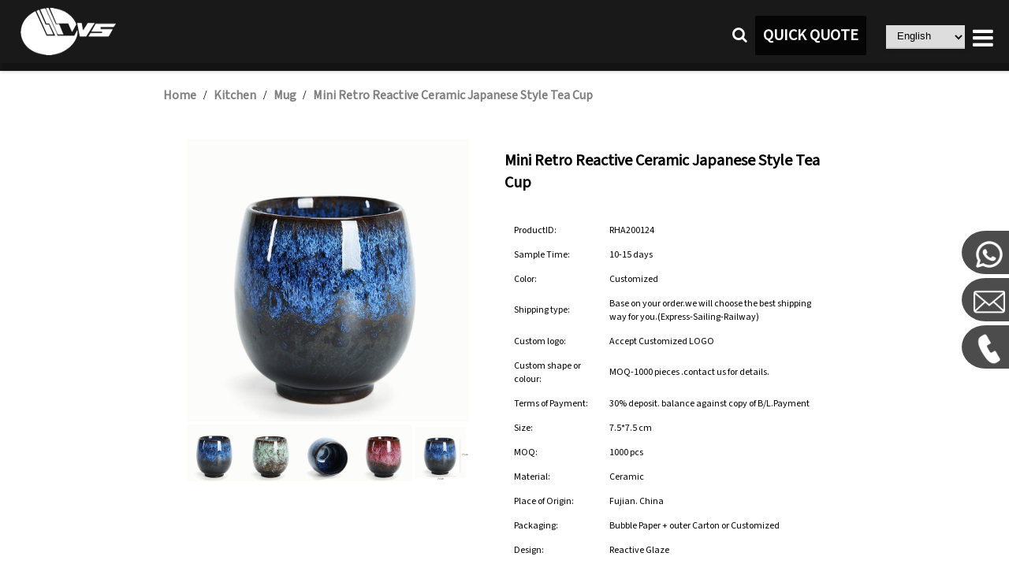

--- FILE ---
content_type: text/html;charset=utf-8
request_url: https://globalreachceramic.com/item/Mini-Retro-Reactive-Ceramic-Japanese-Style-Tea-Cup
body_size: 6233
content:
<!DOCTYPE html>
<html lang="en">
<title>Mini Retro Reactive Ceramic Japanese Style Tea Cup | Dongsheng</title>
<head>

<link rel="shortcut icon" href="/images/icon.ico" type="image/x-icon" />
<meta name="viewport"
	content="width=device-width, initial-scale=1, maximum-scale=5">
<meta http-equiv="Content-Type" content="text/html; charset=utf-8" />
<meta http-equiv="content-language" content="en-gb">

<meta name="title" content="Wholesale Reactive Japanese Ceramic Tea Cup" />
<meta name="keywords" content="Mini Retro Reactive Ceramic Japanese Style Tea Cup" />
<meta name="description" content="Wholesale Reactive Ceramic Tea Cup carries a vast selection of ceramic tea cup in an array of different designs. globalreachceramic Providing customized services." />
<meta name="Author" content="Fujian Dehua Dongsheng Ceramic Co.,LTD" />


<meta property="og:url" content="">
<meta property="og:title" content="Mini Retro Reactive Ceramic Japanese Style Tea Cup">
<meta property="og:description" content="Wholesale Reactive Ceramic Tea Cup carries a vast selection of ceramic tea cup in an array of different designs. globalreachceramic Providing customized services.">
<meta property="og:image" content="https://globalreachceramic.com/image/fce5eab13a7473c53c0dfaf8f094f063.jpg">
<meta property="og:type" content="website">

<meta property="twitter:card" content="summary_large_image">
<meta property="twitter:url" content="">
<meta property="twitter:site" content="">
<meta property="twitter:title" content="Mini Retro Reactive Ceramic Japanese Style Tea Cup">
<meta property="twitter:description" content="Wholesale Reactive Ceramic Tea Cup carries a vast selection of ceramic tea cup in an array of different designs. globalreachceramic Providing customized services.">
<meta property="twitter:image" content="https://globalreachceramic.com/image/fce5eab13a7473c53c0dfaf8f094f063.jpg">
<script type="application/ld+json">
{
	"@context" : "https://schema.org",
	"@type" : "Product",
	"offers": {
          "@type": "AggregateOffer",
          "offerCount": 1000,
          "lowPrice": 1.0,
          "highPrice": 5.0,
          "priceCurrency": "USD"
        },
	"aggregateRating" : {
				"@type" : "AggregateRating",
				"ratingValue" : "5",
				"reviewCount" : "7"
			},
	"name" : "Mini Retro Reactive Ceramic Japanese Style Tea Cup",
	"description" : "Wholesale Reactive Ceramic Tea Cup carries a vast selection of ceramic tea cup in an array of different designs. globalreachceramic Providing customized services.",
	"image" :["https://globalreachceramic.com/image/fce5eab13a7473c53c0dfaf8f094f063.jpg"],
	"sku" : "RHA200124"
}
</script>

<link rel="preload"
	href="/lite-youtube-embed-master/src/lite-yt-embed.css" as="style"
	onload="this.onload=null;this.rel='stylesheet'" />
<link rel="preload" href="/css/items_async.css" as="style"
	onload="this.onload=null;this.rel='stylesheet'">
<link href="/css/style.css" rel="stylesheet">
<link href="/css/items2.css" rel="stylesheet">
<style type="text/css">
</style>

<script>
	function google_a() {
		window.dataLayer = window.dataLayer || [];
		function gtag() {
			dataLayer.push(arguments);
		}
		gtag('js', new Date());

		gtag('config', 'G-NF7HMG992V');
	}
</script>

</head>


<body onload="onloadInit(itemLoad, google_a)">
	<div class="all_content">
		<div id="menu">
<div class="navigation">
	<div class="sec_navigation">


		<div class="main_menu">
			<div class="menu_logo">
				<a href="/"><img class="logo_image" src="/images/design/01.png"
					alt="Dongsheng Ceramic LOGO" /></a>
			</div>

			<div class="phone_navigation">
				<div class="open_link">
					<a id="menu_logo" onclick="open_menu()"><i
						class="fa fa-bars"></i></a>
				</div>

			</div>

			<div class="menu_button">
				<div class="language">
					<select id="language" class="language_select" onchange="select_language()">
						<option value="0">English</option>
						<option value="1">Deutsch</option>
						<option value="2">Español</option>
						<option value="3">Français</option>
						<option value="4">Русский</option>
						<option value="5">Italiano</option>
						<option value="6">Português</option>
						<option value="7">عربي</option>
						<option value="8">한국인</option>
						<option value="9">日本語</option>
						<option value="10">繁體中文</option>
						<option value="11">简体中文</option>
						<option value="12">हिंदी</option>
						<option value="13">Indonesia</option>
						<option value="14">Nederlands</option>
						<option value="15">Türkçe</option>
						<option value="16">Tiếng Việt</option>
					</select>
				</div>
				<div class="quick_quote">
					<a class="a_button" onclick="turnContactUs()">QUICK QUOTE</a>
				</div>
				<div class="search">
					<a id="open_search"
						onclick="open_search('open_search', 'close_search')"><i
						class="fa fa-search"></i></a>
				</div>
			</div>

			<div class="menu_content">
				<ul>
					<li><a href="/" target="_parent">Home</a></li>
					<li><a href="/product.html" target="_parent">Product</a></li>
					<li><a href="/oem_odm.html" target="">Custom</a></li>
					<li><a href="/video.html" target="">Video</a></li>
					<li><a href="/about_us.html" target="_parent">About</a></li>
					<li><a href="/vr.html" target="_parent">Factory VR</a></li>
					<li><a href="/blog.html" target="_parent">Blog</a></li>
					<li><a href="/catalog.html" target="">Catalogs</a></li>
					<li><a href="/faq.html" target="_parent">FAQ</a></li>
					<li><a href="/contact_us.html" target="_parent">Contact</a></li>
				</ul>

			</div>
		</div>

	</div>

	<div class="search_input" id="search_input" data-isOpen="false">
		<input class="search_text" id="search_key" type='text' value=''
			placeholder="keyword" /> <input type="button" value="Search"
			onclick="searchSubmit()" />
	</div>


	<div class="phone_menu" id="main_menu" data-isOpen="false">
		<ul>
			<li><a href="/" target="_parent">Home</a></li>
			<li><a href="/product.html" target="_parent">Product</a></li>
			<li><a href="/oem_odm.html" target="">Custom</a></li>
			<li><a href="/video.html" target="">Video</a></li>
			<li><a href="/about_us.html" target="_parent">About</a></li>
			<li><a href="/vr.html" target="_parent">Factory VR</a></li>
			<li><a href="/blog.html" target="_parent">Blog</a></li>
			<li><a href="/catalog.html" target="">Catalogs</a></li>
			<li><a href="/faq.html" target="_parent">FAQ</a></li>
			<li><a href="/contact_us.html" target="_parent">Contact</a></li>
		</ul>
	</div>

</div>
                                                          </div>
		<div class="item_div">
			<div class="item_top">
				<div class="location">
					<a href="/">Home</a> / <a href='https://globalreachceramic.com/product.html?type=1'>Kitchen</a> / <a href='https://globalreachceramic.com/product.html?type=2'>Mug </a> / <a
						href="">Mini Retro Reactive Ceramic Japanese Style Tea Cup</a>
				</div>
				<div id="smallbox">
					<div id="smallimg">
						<img id="smallimg1" src="https://globalreachceramic.com/image/fce5eab13a7473c53c0dfaf8f094f063.jpg" alt="Mini Retro Reactive Ceramic Japanese Style Tea Cup" />
					</div>

					<ul id="browse_pic" class="browse_pic"><li><img data-src='/image/fce5eab13a7473c53c0dfaf8f094f063.jpg' src='/image/fce5eab13a7473c53c0dfaf8f094f063.400x.jpg' alt='reactive clay glaze ceramic japanese style cup mug picture 1' name='brower_img'/></li><li><img data-src='/image/8edde7be231bd7b0c7d801fd08e9ec8a.jpg' src='/image/8edde7be231bd7b0c7d801fd08e9ec8a.400x.jpg' alt='reactive clay glaze ceramic japanese style cup mug picture 2' name='brower_img'/></li><li><img data-src='/image/e5b0d4bca0f026694a7f24e85ac424c6.jpg' src='/image/e5b0d4bca0f026694a7f24e85ac424c6.400x.jpg' alt='reactive clay glaze ceramic japanese style cup mug picture 3' name='brower_img'/></li><li><img data-src='/image/d93688728a7e7fc9f97a20e5b96f6b59.jpg' src='/image/d93688728a7e7fc9f97a20e5b96f6b59.400x.jpg' alt='reactive clay glaze ceramic japanese style cup mug picture 4' name='brower_img'/></li><li><img data-src='/image/afa6b2b66c93fcad7289599833dcb485.jpg' src='/image/afa6b2b66c93fcad7289599833dcb485.400x.jpg' alt='Mini Retro Reactive Ceramic Japanese Style Tea Cup picture 5' name='brower_img'/></li>
					</ul>
				</div>

				<div id="what">
					<img id="bigimg" src="https://globalreachceramic.com/image/fce5eab13a7473c53c0dfaf8f094f063.jpg" />

					<div class="item_title">
						<h1 id="item_title">Mini Retro Reactive Ceramic Japanese Style Tea Cup</h1>
					</div>
					<div class="details_title">
						<div class="item_introduce">
							<table id="item_introduce"><tr><td class="introduce_key"><p>ProductID:</p></td><td><p>RHA200124</p></td></tr><tr><td class="introduce_key"><p>Sample Time:</p></td><td><p>10-15 days</p></td></tr><tr><td class="introduce_key"><p>Color:</p></td><td><p>Customized</p></td></tr><tr><td class="introduce_key"><p>Shipping type:</p></td><td><p>Base on your order.we will choose the best shipping way for you.(Express-Sailing-Railway)</p></td></tr><tr><td class="introduce_key"><p>Custom logo:</p></td><td><p>Accept Customized LOGO</p></td></tr><tr><td class="introduce_key"><p>Custom shape or colour:</p></td><td><p>MOQ-1000 pieces .contact us for details.</p></td></tr><tr><td class="introduce_key"><p>Terms of Payment:</p></td><td><p>30% deposit. balance against copy of B/L.Payment</p></td></tr><tr><td class="introduce_key"><p>Size:</p></td><td><p>7.5*7.5 cm</p></td></tr><tr><td class="introduce_key"><p>MOQ:</p></td><td><p>1000 pcs</p></td></tr><tr><td class="introduce_key"><p>Material:</p></td><td><p>Ceramic</p></td></tr><tr><td class="introduce_key"><p>Place of Origin:</p></td><td><p>Fujian. China</p></td></tr><tr><td class="introduce_key"><p>Packaging:</p></td><td><p>Bubble Paper + outer Carton or Customized</p></td></tr><tr><td class="introduce_key"><p>Design:</p></td><td><p>Reactive Glaze</p></td></tr><tr><td class="introduce_key"><p>Mass Production Time:</p></td><td><p>50-60 Days</p></td></tr><tr><td class="introduce_key"><p>Type:</p></td><td><p>Tea Cup</p></td></tr>
							</table>
						</div>
					</div>
					<div class="inquiry_num">
						<table>
							<tr>
								<td><h3>Audit:</h3></td>
								<td><a
									href="/about_us.html#factory_audit"><img
										src="/images/Sedex.jpg" width="50px" height="50px"
										alt="SEDEX LOGO"><img src="/images/FCCA.jpg"
										width="50px" height="50px" alt="FCCA LOGO"><img
										src="/images/FAMA.jpg" width="50px" height="50px"
										alt="FAMA LOGO"></a></td>
							</tr>
						</table>
					</div>

					<!-- <div class="item_price">
						<h2 id="item_price"></h2>
					</div> 价格隐藏-->
					<div class="item_contact">
						<a onclick="turnContactUs()">GET A FREE QUOTE</a> <a href="#"
							onclick="after_send()">SEND EMAIL</a>
					</div>
				</div>
			</div>

			<div class="advantage">
				<div class="advantage_mask">
					<div class="advantage_content">
						<h2>OUR ADVANTAGE</h2>
						<div class="advantage_box">
							<h3>01</h3>
							<span> FULL customized support. customized by design,
								customized by sample, customized by 3d mold</span>
						</div>
						<div class="advantage_box">
							<h3>02</h3>
							<span> Over 25 Year Ceramic Factory. We have much
								expenerice. </span>
						</div>
						<div class="advantage_box">
							<h3>03</h3>
							<span> We will develop new designs in spring and autumn to
								our customers reference. </span>
						</div>
						<div class="advantage_box">
							<h3>04</h3>
							<span> The factory can produce dolomite, stoneware and
								porcelain ceramic tableware and ceramic handicrafts. </span>
						</div>
						<div class="advantage_box">
							<h3>05</h3>
							<span> We have three production lines that can meet large
								production demands. </span>
						</div>

						<div class="advantage_box">
							<h3>06</h3>
							<span>Pass Audit like SEDEX, FCCA(Walmart), FAMA(Disney),
								UNIVERSAL, TARGET</span>
						</div>
					</div>
				</div>
			</div>
			<div class="detail_div">
				<h2>PRODUCT DETAILS</h2>
				<div class="item_details"><h3>Description</h3><p>The tea cup draws inspiration from traditional Japanese design aesthetics, known for its simplicity, elegance, and connection to nature. The miniature size reflects the Japanese emphasis on mindfulness and the appreciation of small, beautiful details in everyday life.</p><p>The tea cup is intentionally designed to be small and delicate, offering a minimalist and refined drinking experience. This size encourages sipping and savoring, aligning with the traditional Japanese tea-drinking ritual.</p><p>The distinctive feature of this tea cup is the reactive glaze finish. The glaze creates a unique and dynamic surface with subtle variations in color and texture. This reactive glaze technique adds depth and character to the tea cup, giving each piece a one-of-a-kind appearance.</p><p>The "retro" aspect of the design may involve incorporating elements inspired by vintage Japanese ceramics. This could include patterns, shapes, or color schemes reminiscent of mid-century Japanese ceramic styles, adding a nostalgic and timeless quality to the tea cup.</p></div>
			</div>

			<div class="similar_item">
				<h2>ASSOCIATED PRODUCTS</h2>
				
			</div>
			
			<div class="associated">
				<ul id="similar_item"><li><a class='item_a' href='https://globalreachceramic.com/item/Wholesale-Unique-Pixel-Ceramic-Minecraft-Coffee-Cup-Mug'><img name='item_img' alt='Unique Oversized Pixel Ceramic minecraft coffee cup mug thumbnail' loading='lazy' src='/image/24917bb0c38eebb7629a134cfb5e2286.400x.jpg'/></a><p>Wholesale Oversized Pixel Ceramic Minecraft Coffee Cup Mug</p></li><li><a class='item_a' href='https://globalreachceramic.com/item/Custom-Fruit-Pineapple-Shape-Ceramic-Coffee-Mugs'><img name='item_img' alt='fruit pineapple shape ceramic coffee mugs thumbnail' loading='lazy' src='/image/b3c95dab614747ca53f039908f68f0ec.400x.jpg'/></a><p>Custom Fruit Pineapple Shape Ceramic Coffee Mugs</p></li><li><a class='item_a' href='https://globalreachceramic.com/item/Valentines-Day-Ceramic-Mr-And-Mrs-Mustache-Coffee-Mug'><img name='item_img' alt='day unique ceramic mr and mrs coffee mug thumbnail' loading='lazy' src='/image/6e71afc26ffa946dfb6855ec304bff02.400x.jpg'/></a><p>Valentine's Day Ceramic Mr And Mrs Mustache Coffee Mug</p></li><li><a class='item_a' href='https://globalreachceramic.com/item/wholesale-vintage-large-ceramic-coffee-floral-mug'><img name='item_img' alt='' loading='lazy' src='/image/35b66215b23a5049886809f83b2ce116.400x.jpg'/></a><p>Wholesale Vintage Large Ceramic Coffee Floral Mug</p></li>
				</ul>
			</div>
			<div class="factory_introduce">
				<div class="factory_content">
					<div class="factory_text">
						<h2>DEDICATED FACTORY SUPPORT</h2>
						<p>Dongsheng Ceramic Manufacturer is the leading supplier and
							manufacturers of ceramic product in China. This guide is mainly
							focused on products that ceramic company is producing and
							supplying to their target customers. The company is known for
							providing OEM and ODM ceramic to potential clients and customers.</p>

						<p>Our blend of domestic and international manufacturing
							enables us to produce products that feature a range of
							technologies, price points, and delivery timelines.</p>
						<a href="https://globalreachceramic.com/vr.html">CHECK
							DONGSHENG WORK SHOP</a>
					</div>
					<div class="factory_video" id="factory_video">
						<lite-youtube videoid="XGjvldxPfdI"
							playlabel="Play: Keynote (Google I/O '18)"></lite-youtube>
					</div>
				</div>
			</div>

			<div class="send_inquiry">
				<div class="inquiry_left">
					<h2>SEND INQURIY</h2>
					<span>You Can Send Us Your Questions here</span>
					<div class="inquiry_tel">
						<table>
							<tr><td><a>TELEPHONE</a></td><td><a>EMAIL</a></td></tr>
							<tr><td><a>+86-0592-5558111</a></td><td><a onclick="after_send()">support@global-reachgroup.com</a></td></tr>
						</table>
					</div>
				</div>
				
				<div class="inquiry_right">
					<table>
					<tr><td><span>FULL NAME</span></td><td><span>PHONE NUMBER</span></td></tr>
					<tr>
					<td><input class="field_left" name="name" id="name" type="text"
						placeholder="Please enter your name"> </td>
					<td><input class="field"
						name="email" id="email" type="text" placeholder="Please enter your E-mail"> </td></tr>
					</table>
					
					<span>PHONE NUMBER</span>
					<input class="field" name="messageForm" id="messageForm" type="text"
						placeholder="Please enter your phone number">
					<span>WHAT SERVICE ARE YOU INTERESTED IN?</span>
					<textarea class="field-textarea" name="message" id="message" rows="6"
						placeholder="Please enter your message content"></textarea>
					
					<div class="normal_btn" id = "btn_name">
						<div class="inquiry_buttom">
						<a  class="a_button" id = "btn_name" onclick="sendMail('name', 'email', 'messageForm', 'message', 'btn_name')">CONNECT US</a>
					</div>
					</div>
				</div>
			</div>
			<div id="footer"><div class="product_inquiry" id="product_inquiry">
	<div class="inquiry_product">
		<h2>Talk to Our Sales</h2>
		<a class="close_icon" onclick="close_view('product_inquiry')"><i class="fa fa-close fa-2x"></i></a>
		<input class="field" name="name" id="inquiry_name" type="text"
			placeholder="Contact Name"> <input class="field"
			name="email" id="inquiry_email" type="text"
			placeholder="Your Business Email"> <input class="field"
			name="messageForm" id="inquiry_messageForm" type="text"
			placeholder="Please Add Country Code To The Number">
		<textarea class="field-textarea" name="message"
			id="inquiry_message" rows="6"
			placeholder="Tell us about your business, get instant quotes, sample or pricelist, Let us Be Your Trusted Partner"></textarea>
		<div class="inquiry_buttom">
			<a class="a_button" onclick="send_inquiry_mail()">CONNECT US</a>
		</div>
	</div>
</div>
<div class="footer_contain">
		<div class="foot_menu">
			<a href="/">HOME</a> 
			<a href="/about_us.html">ABOUT</a> 
			<a href="/product.html">PRODUCTS</a> 
			<a href="/catalog.html">CATALOG</a> 
			<a href="/blog.html">BLOG</a> 
			<a href="/oem_odm.html">CUSTOM</a> 
			<a href="/contact_us.html">CONTACTS </a>
		</div>
		
		<div class="share_foot">
				<a ref="nofollow" target="_blank" href="https://www.facebook.com/share/15pRuMs7cm/?mibextid=wwXIfr"><i class="fa fa-facebook-square fa-3x"></i></a>
				<a ref="nofollow" target="_blank" href="https://www.reddit.com/user/WillingShoulder1513/"><i class="fa fa-reddit-square fa-3x"></i></a>
				<a ref="nofollow" target="_blank" href="https://x.com/SalesMinlong"><i class="fa fa-twitter-square fa-3x"></i></a>
				<a ref="nofollow" target="_blank" href="https://www.instagram.com/globalreachgroup/"><i class="fa fa-instagram fa-3x"></i></a>
				<a ref="nofollow" target="_blank" href="https://www.youtube.com/@dongshengceramic6626"><i class="fa fa-youtube-square fa-3x"></i></a>
			
			</div>

	<div class="foot_company">
		<a align="center">Copyright &copy; 1999-2024 Fujian Dehua
			Dongsheng Ceramic Co.,Ltd<br /> All Rights Reserved.
		</a>
	</div>


	<div class="contact_way">
		<ul>
		<li><a href="https://wa.me/+8615711555705" target="_blank" > <img
					src="/images/logo/whatsapp.png" alt="send whatsapp">
			</a></li>
			<li><a onclick="after_send()"> <img
					src="/images/logo/email.png" alt="send email button">
			</a></li>
			<li><a href="tel:+86-18259363636"> <img
					src="/images/logo/tel.png" alt="call phone button">
			</a></li>
		</ul>
	</div>
</div>
</div>
		</div>
		<script type='text/javascript' src="/js/jquery-1.12.4.min.js" defer></script>
		<script src="/js/utils.js" type="text/javascript" defer></script>
		<script src="/js/item.js" type="text/javascript" defer></script>


		<script src="/lite-youtube-embed-master/src/lite-yt-embed.js" defer></script>
		<!-- Google tag (gtag.js) -->
		<script src="https://www.googletagmanager.com/gtag/js?id=G-NF7HMG992V"
			defer></script>
	</div>
</body>
</html>        

--- FILE ---
content_type: text/css
request_url: https://globalreachceramic.com/css/items2.css
body_size: 1689
content:
.item_div {
	width:100%;
	padding-top:100px;
	height:auto;
	overflow:hidden;
}
.item_top {
	width:70%;
	margin-left:15%;
	background:rgba(255,255,255,1);
	overflow:hidden;
}
#smallbox {
	width:40%;
	margin:5%;
	cursor:pointer;
	float:left;
}
#smallimg {
	float:left;
}
#smallimg img {
	width:100%;
}
#bigimg {
	display:none;
	position:absolute;
	left:0px;
	top:0px;
	opacity:1;
	z-index:100;
}
#what {
	width:45%;
	overflow:hidden;
	margin-top:5%;
}
.introduce_key {
	width:30%;
}
.browse_pic {
	float:left;
	padding:0;
	margin:0;
}
.browse_pic li {
	float:left;
	padding-left:0px;
	width:20%;
}
.browse_pic img {
	max-width:100%;
	box-sizing:border-box;
}
.item_title {
	width:100%;
	float:left;
}
.item_title h1 {
	text-transform:capitalize;
	font-size:20px;
	word-break:keep-all;
	margin-bottom:20px;
}
.item_introduce p {
	font-size:12px;
	margin-top:5px;
	margin-bottom:5px;
}
.item_details {
	padding-top:30px;
}
.inquiry_num {
	margin-top:30px;
	float:left;
}
.location {
	margin-top:10px;
	margin-left:10px;
}
.location a {
	color:#808080;
	text-transform:capitalize;
	padding-left:5px;
	padding-right:5px;
	font-weight:bold;
}
.inquiry_num a {
	padding-right:20px;
	font-size:12px;
	display:block;
}
.inquiry_num table td {
	padding:5px;
}
.inquiry_num table img {
	padding-right:10px;
}
.item_introduce {
	margin-top:10px;
	display:block;
	width:100%;
	position:relative;
	float:left;
	background:#fff;
}
.item_introduce table {
	width:100%;
	border:none;
}
.item_introduce table td {
	border:none;
	padding-left:10px;
}
.share {
	float:left;
}
.share ul {
	float:left;
	padding-left:0px;
	margin-left:0px;
}
.share a {
	cursor:pointer;
}
.share ul li {
	float:left;
}
.share ul li img {
	width:40px;
	height:40px;
	margin-left:5px;
}

.advantage
{
	margin-top:20px;
	float:left;
	width:100%;
	height:714px;
	background-image:url("/images/design/23.png");
	background-size: auto 100%;
	background-repeat: no-repeat;
	background-position: center;
	background-size:cover;
}

.advantage_mask
{
	float:left;
	width:100%;
	height:714px;
	background-color: rgba(0, 0, 0, 0.6);
}

.advantage_content
{
	float:left;
	width:70%;
	margin-left:15%;
	margin-top:40px;
}

.advantage_content h2
{
	overflow-wrap: break-word;
	color: rgba(255, 255, 255, 1);
	font-size: 42px;
	text-transform: uppercase;
	font-weight: 500;
	text-align: left;
	line-height: 59px;
}

.advantage_box
{
	float:left;
	width:32%;
	background-image:url("/images/design/24.png");
	background-size:100% 100%;
}


.advantage_box h3
{
	display:inline-block;
	float:left;
	width: 50px;
	height: 50px;
	overflow-wrap: break-word;
	color: rgba(255, 255, 255, 1);
	font-size: 52px;
	font-weight: 700;
	text-align: left;
	white-space: nowrap;
}

.advantage_box span
{
	height:75px;
	float:left;
	padding:10px;
	overflow-wrap: break-word;
	overflow:hidden;
	color: rgba(255, 255, 255, 1);
	font-size: 18px;
	font-weight: normal;
	text-align: left;
	line-height: 25px;
}


.make_price {
	margin-top:10px;
	width:100%;
	float:left;
}
.make_price p {
	color:#808080;
	font-size:12px;
}
.make_price a {
	font-size:20px;
	font-weight:bold;
}
.item_contact {
	margin-top:60px;
	width:100%;
	float:left;
	text-align:center;
}
.item_contact a {
	float:left;
	display:block;
	line-height:40px;
	color:#ffffff;
	height:40px;
	padding-left:10px;
	padding-right:10px;
	cursor:pointer;
	margin-right:20px;
	background:rgba(0,0,0,0.8);
}


.factory_introduce {
	float:left;
	Width:100%;
	background:rgba(255,255,255,1);
	text-align:center;
}
.factory_content {
	float:left;
	Width:70%;
	margin-left:15%;
	margin-bottom:30px;
	text-align:left;
}
.factory_content span
{
	float:left;
	margin-top:50px;
	max-width:100%;
	word-wrap:normal;
}
.factory_content h2 {
	float:left;
	padding-top:30px;
	padding-bottom:20px;
}
.factory_content p {
	width:70%;
	float:left;
}
.factory_content a {
	float:left;
	line-height:40px;
	font-size:20px;
	color:#ffffff;
	height:40px;
	margin-top:25px;
	padding-left:10px;
	padding-right:10px;
	cursor:pointer;
	margin-right:20px;
	background:rgba(0,0,0,0.8);
	border-radius:2.5%;
}
.factory_text {
	float:right;
	width:50%;
}

.factory_video {
	width:48%;
	float:left;
	padding-top:30px;
}
.factory_video iframe {
	width:100%;
	height:400px;
	top:0px;
	left:0;
}
.product_inquiry {
	display:none;
	position:fixed;
	z-Index:999999;
	width:100%;
	left:0;
	height:100%;
	background-color:rgb(0,0,0,0.8);
	top:0;
}
.detail_div {
	float:left;
	width:70%;
	margin-left:15%;
	background:#fff;
	margin-top:40px;
	margin-bottom:30px;
}
.similar_item {
	float:left;
	width:70%;
	margin-left:15%;
	margin-top:40px;
}

.associated
{
	
	float:left;
	width:70%;
	margin-left:15%;
}


.associated ul {
	margin-top:0px;
	padding-top:0px;
	margin-left:0px;
	padding-left:0px;
	left:0px;
	top:0px;
}
.associated ul li {
	width:25%;
	box-sizing:border-box;
	float:left;
	padding:5px;
}
.associated ul li p {
	overflow:hidden;
	text-overflow:ellipsis;
	white-space:nowrap;
	width:100%;
	text-transform:capitalize;
	line-height:50px;
	height:50px;
	padding:5px 5px 5px 5px;
	color:#000;
	float:left;
}
.associated ul li a img {
	width:100%;
}

.send_inquiry
{
	margin-top:30px;
	width:70%;
	float:left;
	margin-left:15%;
	margin-bottom:30px;
}

.inquiry_left
{
	margin-top:30px;
	float:left;
	width:50%;
}
.inquiry_right
{
	float:left;
	width:50%;
}
.inquiry_tel
{
	width: 90%;
	padding-top:30px;
	padding-bottom:30px;
	border-top: 1px solid rgba(151, 151, 151, 1);
	border-bottom: 1px solid rgba(151, 151, 151, 1);
	margin-top: 36px;
}

.inquiry_tel table
{
	width:100%;
}

.inquiry_tel table a
{
	font-weight:normal;
	padding-bottom:10px;
}
.inquiry_right table
{
	width:100%;
}
.details_title {
	width:100%;
	float:left;
}
@media only screen and (max-width:1120px) {
	.send_inquiry
	{
		width:90%;
		float:left;
		margin-left:5%;
	}
	.inquiry_left
	{
		width:100%;
		margin-bottom:30px;
	}
	
	.inquiry_right
	{
		width:100%;
	}
	
	.advantage_content
	{
		width:90%;
		margin-left:5%;
	}
	.advantage_box
	{
		width:48%;
	}
	
	.item_div {
	width:100%;
	margin-left:0;
}
.item_top {
	width:90%;
	margin-left:5%;
}
.similar_item {
	width:90%;
	margin-left:5%;
}

.custom_content {
	width:90%;
	margin-left:5%;
}
.blog_content {
	width:90%;
	margin-left:5%;
}
.recommend_blog ul li {
	width:47%;
}
.custom_text {
	width:100%;
}
.custom_image {
	width:100%;
}
.factory_content {
	width:90%;
	margin-left:5%;
}
.factory_text {
	width:100%;
}
.factory_video {
	width:100%;
}
.detail_div {
	width:90%;
	margin-left:5%;
}

#smallbox {
	width:90%;
	margin:5%;
	cursor:pointer;
	float:left;
}
#what {
	width:90%;
	overflow:hidden;
	margin-top:10px;
	margin-left:5%;
}
.associated ul li p {
	display:none;
	width:90%;
	margin-left:5%;
}
}